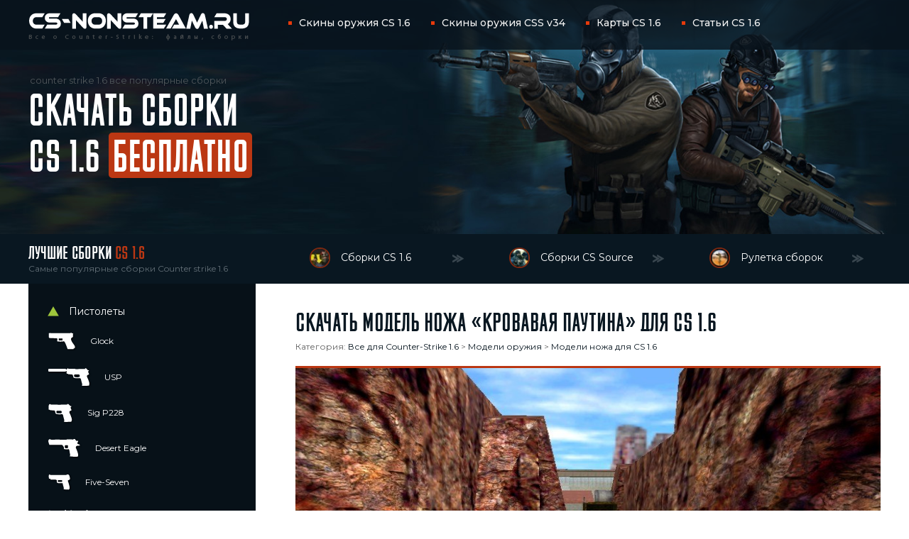

--- FILE ---
content_type: text/html; charset=utf-8
request_url: https://cs-nonsteam.ru/cs16-files/weapon-models/knife/2015-model-nozha-ohotnichiy-nozh-krovavaya-pautina-dlya-cs-1-6.html
body_size: 6366
content:
<!DOCTYPE html><html lang="ru"><head><meta name="viewport" content="width=device-width, initial-scale=1, maximum-scale=1" /><meta charset="utf-8"><title>Скачать модель ножа «Охотничий нож | Кровавая паутина» для CS 1.6</title><meta name="description" content="Приветствую вас, дорогие гости и пользователи нашего сайта. Представляю вам модель ножа, который был взят из скина игры CS:GO. Я думаю вам понравится данная модель и вы поиграете с ней. Приятной игры!"><meta name="keywords" content="модели оружия для cs 1.6, модели ножа для кс 1.6, модели оружия из кс го для кс 1.6, модель ножа охотничий нож кровавая паутина для cs 1.6"><meta name="generator" content="DataLife Engine (http://dle-news.ru)"><meta property="og:site_name" content="Скачать CS 1.6 бесплатно — Новые сборки Counter-Strike 1.6"><meta property="og:type" content="article"><meta property="og:title" content="Скачать модель ножа «Кровавая паутина» для CS 1.6"><meta property="og:url" content="https://cs-nonsteam.ru/cs16-files/weapon-models/knife/2015-model-nozha-ohotnichiy-nozh-krovavaya-pautina-dlya-cs-1-6.html"><meta property="og:description" content="img|2020-03/1585115216_de_nuke0000.jpg||filelink|https://yadi.sk/d/p4QOzBA4DX-94A||filesize|0.8"><link rel="search" type="application/opensearchdescription+xml" href="https://cs-nonsteam.ru/index.php?do=opensearch" title="Скачать CS 1.6 бесплатно — Новые сборки Counter-Strike 1.6"><link rel="canonical" href="https://cs-nonsteam.ru/cs16-files/weapon-models/knife/2015-model-nozha-ohotnichiy-nozh-krovavaya-pautina-dlya-cs-1-6.html"><link rel="alternate" type="application/rss+xml" title="Скачать CS 1.6 бесплатно — Новые сборки Counter-Strike 1.6" href="https://cs-nonsteam.ru/rss.xml"><link href="/engine/classes/min/index.php?charset=utf-8&amp;f=engine/editor/css/default.css&amp;v=24" rel="stylesheet" type="text/css"><script src="/engine/classes/min/index.php?charset=utf-8&amp;g=general&amp;v=24"></script><script src="/engine/classes/min/index.php?charset=utf-8&amp;f=engine/classes/js/jqueryui.js,engine/classes/js/dle_js.js&amp;v=24" defer></script> <meta name="yandex-verification" content="6512f3b40d628629" /><link rel="stylesheet" type="text/css" href="/templates/CS-NonSteam/css/style.css" /><link rel="stylesheet" type="text/css" href="/templates/CS-NonSteam/css/media.css" /> <link rel="stylesheet" type="text/css" href="/templates/CS-NonSteam/css/engine.css" /><link rel="shortcut icon" href="/templates/CS-NonSteam/images/favicon.ico" /><script src="/templates/CS-NonSteam/js/script.js"></script></head><body><div class="wrapper"><div class="header"><div class="full fdop"><div class="top-menu-l"> <a href="/" class="logo"></a> <ul class="nav" id="nav" itemscope="" itemtype="https://schema.org/SiteNavigationElement"> <li itemprop="name"><a itemprop="url" class="top-menu-a" href="/cs16-files/weapon-models/">Скины оружия CS 1.6</a></li> <li itemprop="name"><a itemprop="url" class="top-menu-a" href="/css34-files/weapon-models-css/">Скины оружия CSS v34</a></li> <li itemprop="name"><a itemprop="url" class="top-menu-a" href="/karti/">Карты CS 1.6</a></li> <li itemprop="name"><a itemprop="url" class="top-menu-a" href="/articles/">Статьи CS 1.6</a></li> </ul> <div class="about"> <p>counter strike 1.6 все популярные сборки</p> <p>СКАЧАТЬ СБОРКИ</p> <p>CS 1.6 <span>БЕСПЛАТНО</span></p> </div> </div></div></div><div class="panel"><div class="full"><div class="title"><p>Лучшие сборки <span>CS 1.6</span></p><p>Самые популярные сборки Counter strike 1.6</p></div><ul class="list"><li><a href="/cs16/"><img src="/csico/csico32.jpg" alt="Сборки CS 1.6"> Сборки CS 1.6</a></li><li><a href="/css/"><img src="/csico/csico20.jpg" alt="Сборки CS Source"> Сборки CS Source</a></li><li><a href="/ruletka/105-ruletka.html"><img src="/csico/csico70.jpg" alt="Рулетка сборок"> Рулетка сборок</a></li></ul><div class="clear"></div></div></div> <div class="container full"> <div class="content"> <div id='dle-content'><section itemscope itemtype="http://schema.org/Article"><link itemprop="mainEntityOfPage" href="https://cs-nonsteam.ru/cs16-files/weapon-models/knife/2015-model-nozha-ohotnichiy-nozh-krovavaya-pautina-dlya-cs-1-6.html"> <h1 class="c-title" itemprop="headline">Скачать модель ножа «Кровавая паутина» для CS 1.6</h1> <meta itemprop="description" content="Приветствую вас, дорогие гости и пользователи нашего сайта. Представляю вам модель ножа, который был взят из скина игры CS:GO. Я думаю вам понравится данная модель и вы поиграете с ней. Приятной игры!"><meta itemprop="datePublished" content="2020-03-25"><meta itemprop="dateModified" content="2020-03-25"><link itemprop="url" href="https://cs-nonsteam.ru/cs16-files/weapon-models/knife/2015-model-nozha-ohotnichiy-nozh-krovavaya-pautina-dlya-cs-1-6.html"><meta itemprop="author" content="CS-NonSteam.ru"> <div class="viewn-cat">Категория: <a href="https://cs-nonsteam.ru/cs16-files/">Все для Counter-Strike 1.6</a> &gt; <a href="https://cs-nonsteam.ru/cs16-files/weapon-models/">Модели оружия</a> &gt; <a itemprop="item" href="https://cs-nonsteam.ru/cs16-files/weapon-models/knife/"><span itemprop="name">Модели ножа для CS 1.6</span></a><meta itemprop="position" content="2"></div><div class="c-images" itemprop="image" itemscope="" itemtype="https://schema.org/ImageObject"> <meta itemprop="width" content="800"> <meta itemprop="height" content="600"><img itemprop="url image" class="xfieldimage img" src="/uploads/posts/2020-03/1585115216_de_nuke0000.jpg" alt=""></div> <ul class="soc" style="height: auto;padding: 20px;"><li class="soc-pod" style="line-height: normal;top: 0;"><div class="ya-share2" data-services="collections,vkontakte,facebook,odnoklassniki,moimir,twitter,viber,whatsapp,skype,telegram" data-size="s"></div></li><li class="soc-view-comm" style="line-height: normal;"><span class="i1">758</span> <span class="i2">0</span></li></ul><div class="c-text"> <div class="panel_btn_page"> <a href="/engine/go.php?url=aHR0cHM6Ly95YWRpLnNrL2QvcDRRT3pCQTREWC05NEE%2FTCkoMlMzIzI2OTcxZjFjN2E3YjAy" target="_blank" class="btn_down_3"><img src="/img/yandex-link.png" alt="скачать с яндекса">Скачать файл</a> <span class="size_file"><i class="mr-2"><img src="/img/filesize.png" alt=""></i>Размер архива:&nbsp;<b><span>0.8</span></b>&nbsp;Мб</span> </div> <h3 class="h3-aboutcs">Как установить модель ножа «Кровавая паутина» в CS 1.6</h3> <div class="description_game"> <ol class="install-guide"> <li class="install-guide__item">Скачиваем модель ножа «Кровавая паутина» для CS 1.6</li> <li class="install-guide__item">Распаковываем содержимое архива в любом месте на диске</li> <li class="install-guide__item">Все внутренние папки&nbsp;<b>models/sound</b>&nbsp;копируем с заменой в папку&nbsp;<b>cstrike</b></li> </ol> <p style="margin-top:15px;padding:15px;background-color: #071118;color: #fff;">Для стабильной работы загружаемых файлов рекомендуем <a href="https://cs-nonsteam.ru/cs16/4-cs-russian.html" style="color: #efcb4a;">скачать cs 1.6</a> - чистую версию, которая имеет оригинальную начинку и оптимально настроена.</p> </div> </div> <div class="viewn-cat" style="top:-5px;margin-bottom: 10px;">25.03.2020 © Все материалы представлены исключительно в ознакомительных целях.</div><div class="viewn-title">Похожие файлы:</div><div class="rand"> <div class="rand-i"> <a href="https://cs-nonsteam.ru/cs16-files/weapon-models/ak47/1351-model-hd-ak-47-alliance-v2-dlya-cs-1-6.html"></a> <img class="xfieldimage img" src="/uploads/posts/2020-03/thumbs/1583586778_cs_office0000.jpg" alt=""><div class="ells"><span>Модель HD AK-47 «Alliance v2» для CS 1.6</span></div></div><div class="rand-i"> <a href="https://cs-nonsteam.ru/cs16-files/weapon-models/glock/441-model-glock-vulkan-dlja-cs-1-6.html"></a> <img class="xfieldimage img" src="/uploads/posts/2019-11/thumbs/1573970144_csg_office0000.jpg" alt=""><div class="ells"><span>Модель Glock «Вулкан» для CS 1.6</span></div></div><div class="rand-i"> <a href="https://cs-nonsteam.ru/cs16-files/weapon-models/deagle/560-model-deagle-rzhavyy-kobalt-dlya-cs-1-6.html"></a> <img class="xfieldimage img" src="/uploads/posts/2019-11/thumbs/1574761566_cs_havana0000.jpg" alt=""><div class="ells"><span>Модель Deagle «Ржавый кобальт» для CS 1.6</span></div></div><div class="rand-i"> <a href="https://cs-nonsteam.ru/cs16-files/weapon-models/awp/1927-model-hd-awp-warlord-dlja-cs-1-6.html"></a> <img class="xfieldimage img" src="/uploads/posts/2020-03/thumbs/1584807505_cs_tibet0000.jpg" alt=""><div class="ells"><span>Модель HD AWP «Warlord» для CS 1.6</span></div></div><div class="rand-i"> <a href="https://cs-nonsteam.ru/cs16-files/weapon-models/knife/2158-skachat-shadow-daggers-slaughter-dlya-cs-16.html"></a> <img class="xfieldimage img" src="/uploads/posts/2020-04/thumbs/1586089818_cs_italy0000.jpg" alt=""><div class="ells"><span>Модель ножа «Shadow Daggers | Slaughter» для CS 1.6</span></div></div><div class="rand-i"> <a href="https://cs-nonsteam.ru/cs16-files/weapon-models/ak47/1292-model-ak-47-the-empress-dlya-cs-1-6.html"></a> <img class="xfieldimage img" src="/uploads/posts/2020-03/thumbs/1583348090_css_cache2x20000.jpg" alt=""><div class="ells"><span>Модель AK-47 «The Empress» для CS 1.6</span></div></div></div><div class="clear"></div><div class="center"><a href="/cs16-files/weapon-models/" class="rand-btn">Посмотреть другие модели оружия для CS 1.6</a></div><div class="comm-title">Комментарии:</div> <div class="no-comments">Комментариев пока нет, но Вы можете стать первым!</div><div class="comments-loop"><div id="dle-ajax-comments"></div></div><form method="post" name="dle-comments-form" id="dle-comments-form" ><div class="box"><div id="addcomment" class="addcomment"><div class="comm-title" style="padding-bottom:15px;">ДОБАВИТЬ Комментарий:</div><div class="box_in"><div class="ui-form"><div class="form-group combo"><div class="combo_field"><input placeholder="Ваше имя" type="text" name="name" id="name" class="wide" required></div></div><div class="form_submit"></div><div id="comment-editor"><div class="bb-editor"><textarea name="comments" id="comments" cols="70" rows="10"></textarea></div></div> </div></div></div><button class="comm-btn" type="submit" name="submit"><em>Добавить комментарий</em></button><div class="clear"></div></div><input type="hidden" name="subaction" value="addcomment"><input type="hidden" name="post_id" id="post_id" value="2015"><input type="hidden" name="user_hash" value="12fd35020f03b508f73952e29465430083e2d78e"></form><div style="display: none;" itemprop="publisher" itemscope itemtype="https://schema.org/Organization"> <div itemprop="logo" itemscope itemtype="https://schema.org/ImageObject"> <img itemprop="url image" src="/templates/CS-NonSteam/images/logo.png" alt="logotip" style="display:none;"/> <meta itemprop="width" content="311"> <meta itemprop="height" content="39"> </div> <meta itemprop="name" content="CS-NonSteam.Ru"> </div></section></div></div>  <div class="block" id="nav-left" itemscope="" itemtype="https://schema.org/SiteNavigationElement"><div class="block-menu"><div class="block-menu-title">Пистолеты</div><ul> <li itemprop="name"><a itemprop="url" class="weapon-menu-a" href="/cs16-files/weapon-models/glock/"><img class="weapon-menu-img" src="/img/skins/glock.png" alt="Glock"> Glock</a></li> <li itemprop="name"><a itemprop="url" class="weapon-menu-a" href="/cs16-files/weapon-models/usp/"><img class="weapon-menu-img" src="/img/skins/usp.png" alt="USP"> USP</a></li> <li itemprop="name"><a itemprop="url" class="weapon-menu-a" href="/cs16-files/weapon-models/sig-p228/"><img class="weapon-menu-img" src="/img/skins/p228.png" alt="Sig P228"> Sig P228</a></li> <li itemprop="name"><a itemprop="url" class="weapon-menu-a" href="/cs16-files/weapon-models/deagle/"><img class="weapon-menu-img" src="/img/skins/deagle.png" alt="Desert Eagle"> Desert Eagle</a></li> <li itemprop="name"><a itemprop="url" class="weapon-menu-a" href="/cs16-files/weapon-models/five-seven/"><img class="weapon-menu-img" src="/img/skins/fiveseven.png" alt="Five-Seven"> Five-Seven</a></li> <li itemprop="name"><a itemprop="url" class="weapon-menu-a" href="/cs16-files/weapon-models/dual-elites/"><img class="weapon-menu-img" src="/img/skins/dualelites.png" alt="Dual Elites"> Dual Elites</a></li> </ul></div><div class="block-menu"><div class="block-menu-title">Дробовики</div><ul> <li itemprop="name"><a itemprop="url" class="weapon-menu-a" href="/cs16-files/weapon-models/benelli-m3/"><img class="weapon-menu-img" src="/img/skins/m3.png" alt="Benelli M3"> Benelli M3</a></li> <li itemprop="name"><a itemprop="url" class="weapon-menu-a" href="/cs16-files/weapon-models/xm1014/"><img class="weapon-menu-img" src="/img/skins/xm1014.png" alt="XM1014"> XM1014</a></li> </ul></div><div class="block-menu"><div class="block-menu-title">Автоматы</div><ul> <li itemprop="name"><a itemprop="url" class="weapon-menu-a" href="/cs16-files/weapon-models/tmp/"><img class="weapon-menu-img" src="/img/skins/tmp.png" alt="TMP"> TMP</a></li> <li itemprop="name"><a itemprop="url" class="weapon-menu-a" href="/cs16-files/weapon-models/mac-10/"><img class="weapon-menu-img" src="/img/skins/mac10.png" alt="MAC-10"> MAC-10</a></li> <li itemprop="name"><a itemprop="url" class="weapon-menu-a" href="/cs16-files/weapon-models/mp5/"><img class="weapon-menu-img" src="/img/skins/mp5.png" alt="MP5"> MP5</a></li> <li itemprop="name"><a itemprop="url" class="weapon-menu-a" href="/cs16-files/weapon-models/ump-45/"><img class="weapon-menu-img" src="/img/skins/ump45.png" alt="UMP-45"> UMP-45</a></li> <li itemprop="name"><a itemprop="url" class="weapon-menu-a" href="/cs16-files/weapon-models/p90/"><img class="weapon-menu-img" src="/img/skins/p90.png" alt="P90"> P90</a></li> </ul></div><div class="block-menu"><div class="block-menu-title">Винтовки</div><ul> <li itemprop="name"><a itemprop="url" class="weapon-menu-a" href="/cs16-files/weapon-models/famas/"><img class="weapon-menu-img" src="/img/skins/famas.png" alt="Famas"> Famas</a></li> <li itemprop="name"><a itemprop="url" class="weapon-menu-a" href="/cs16-files/weapon-models/galil/"><img class="weapon-menu-img" src="/img/skins/galil.png" alt="Galil"> Galil</a></li> <li itemprop="name"><a itemprop="url" class="weapon-menu-a" href="/cs16-files/weapon-models/ak47/"><img class="weapon-menu-img" src="/img/skins/ak47.png" alt="AK-47"> AK-47</a></li> <li itemprop="name"><a itemprop="url" class="weapon-menu-a" href="/cs16-files/weapon-models/scout/"><img class="weapon-menu-img" src="/img/skins/scout.png" alt="Scout"> Scout</a></li> <li itemprop="name"><a itemprop="url" class="weapon-menu-a" href="/cs16-files/weapon-models/m4a1/"><img class="weapon-menu-img" src="/img/skins/m4a1.png" alt="M4A1"> M4A1</a></li> <li itemprop="name"><a itemprop="url" class="weapon-menu-a" href="/cs16-files/weapon-models/aug/"><img class="weapon-menu-img" src="/img/skins/aug.png" alt="AUG"> AUG</a></li> <li itemprop="name"><a itemprop="url" class="weapon-menu-a" href="/cs16-files/weapon-models/sig-552/"><img class="weapon-menu-img" src="/img/skins/sig552.png" alt="SIG-552"> SIG-552</a></li> <li itemprop="name"><a itemprop="url" class="weapon-menu-a" href="/cs16-files/weapon-models/sg-550/"><img class="weapon-menu-img" src="/img/skins/sg550.png" alt="SG-550"> SG-550</a></li> <li itemprop="name"><a itemprop="url" class="weapon-menu-a" href="/cs16-files/weapon-models/g3sg1/"><img class="weapon-menu-img" src="/img/skins/g3sg1.png" alt="G3/SG1"> G3/SG1</a></li> <li itemprop="name"><a itemprop="url" class="weapon-menu-a" href="/cs16-files/weapon-models/awp/"><img class="weapon-menu-img" src="/img/skins/awp.png" alt="AWP"> AWP</a></li> <li itemprop="name"><a itemprop="url" class="weapon-menu-a" href="/cs16-files/weapon-models/m249/"><img class="weapon-menu-img" src="/img/skins/m249.png" alt="M249"> M249</a></li> </ul></div><div class="block-menu"><div class="block-menu-title">Прочее</div><ul> <li itemprop="name"><a itemprop="url" class="weapon-menu-a" href="/cs16-files/weapon-models/knife/"><img class="weapon-menu-img" src="/img/skins/knife.png" alt="Нож"> Нож</a></li> <li itemprop="name"><a itemprop="url" class="weapon-menu-a" href="/cs16-files/weapon-models/grenades/"><img class="weapon-menu-img" src="/img/skins/grenades.png" alt="Гранаты"> Гранаты</a></li> <li itemprop="name"><a itemprop="url" class="weapon-menu-a" href="/cs16-files/weapon-models/bomba-c4/"><img class="weapon-menu-img" src="/img/skins/bomb.png" alt="Бомба"> Бомба</a></li> <li itemprop="name"><a itemprop="url" class="weapon-menu-a" href="/cs16-files/weapon-models/backpack/"><img class="weapon-menu-img" src="/img/skins/backpack.png" alt="Рюкзак"> Рюкзак</a></li> <li itemprop="name"><a itemprop="url" class="weapon-menu-a" href="/cs16-files/weapon-models/packs/"><img class="weapon-menu-img" src="/img/skins/packs.png" alt="Паки оружия"> Паки оружия</a></li> </ul></div></div>  <div class="clear"></div></div><div class="footer"><div class="full"><div class="ftext">CS-NonSteam.ru - лучшие сборки Counter-Strike 1.6 бесплатно &copy; 2011–2025</div><div class="flink"></div><ul class="fblank"><li><script type="text/javascript" > (function(m,e,t,r,i,k,a){m[i]=m[i]||function(){(m[i].a=m[i].a||[]).push(arguments)}; m[i].l=1*new Date(); for (var j = 0; j < document.scripts.length; j++) {if (document.scripts[j].src === r) { return; }} k=e.createElement(t),a=e.getElementsByTagName(t)[0],k.async=1,k.src=r,a.parentNode.insertBefore(k,a)}) (window, document, "script", "https://mc.webvisor.org/metrika/tag_ww.js", "ym"); ym(99567367, "init", { clickmap:true, trackLinks:true, accurateTrackBounce:true, webvisor:true });</script><noscript><div><img src="https://mc.yandex.ru/watch/99567367" style="position:absolute; left:-9999px;" alt="" /></div></noscript> </li></ul> <a href="https://cs-nonsteam.ru/" class="copy" target="_blank"><p>designed by studio</p> <p>coolness.world</p></a><div class="clear"></div></div></div></div> <script><!--
var dle_root = '/';
var dle_admin = '';
var dle_login_hash = '12fd35020f03b508f73952e29465430083e2d78e';
var dle_group = 5;
var dle_skin = 'CS-NonSteam';
var dle_wysiwyg = '-1';
var quick_wysiwyg = '1';
var dle_act_lang = ["Да", "Нет", "Ввод", "Отмена", "Сохранить", "Удалить", "Загрузка. Пожалуйста, подождите..."];
var menu_short = 'Быстрое редактирование';
var menu_full = 'Полное редактирование';
var menu_profile = 'Просмотр профиля';
var menu_send = 'Отправить сообщение';
var menu_uedit = 'Админцентр';
var dle_info = 'Информация';
var dle_confirm = 'Подтверждение';
var dle_prompt = 'Ввод информации';
var dle_req_field = 'Заполните все необходимые поля';
var dle_del_agree = 'Вы действительно хотите удалить? Данное действие невозможно будет отменить';
var dle_spam_agree = 'Вы действительно хотите отметить пользователя как спамера? Это приведёт к удалению всех его комментариев';
var dle_complaint = 'Укажите текст Вашей жалобы для администрации:';
var dle_big_text = 'Выделен слишком большой участок текста.';
var dle_orfo_title = 'Укажите комментарий для администрации к найденной ошибке на странице';
var dle_p_send = 'Отправить';
var dle_p_send_ok = 'Уведомление успешно отправлено';
var dle_save_ok = 'Изменения успешно сохранены. Обновить страницу?';
var dle_reply_title= 'Ответ на комментарий';
var dle_tree_comm = '0';
var dle_del_news = 'Удалить статью';
var dle_sub_agree = 'Вы действительно хотите подписаться на комментарии к данной публикации?';
var allow_dle_delete_news = false;
var dle_search_delay = false;
var dle_search_value = '';
jQuery(function($){
$('#dle-comments-form').submit(function() {	doAddComments();	return false;
});
FastSearch();
});
//--></script> <script src="https://yastatic.net/share2/share.js"></script> </body></html>
<!-- DataLife Engine Copyright SoftNews Media Group (http://dle-news.ru) -->


--- FILE ---
content_type: text/css
request_url: https://cs-nonsteam.ru/templates/CS-NonSteam/css/media.css
body_size: 791
content:
@media only screen and (max-width: 1100px) {
	html, body {
		overflow-x:hidden;
	}
	
	.wrapper {
		min-width:320px;
	}
	
	.full {
		width:auto;
		margin:0;
	}
    .fdop {
        background: none;
    }
	.top-menu-l {
        width: auto;
        height: auto;
    }
    
	.block {
		background:#071118;
		float:none;
		width:auto;
		padding:20px;
	}
	
	.container:after {
		display:none;
	}
	
	.container {
		display: flex;
		flex-direction: column-reverse;
	}
	
	.content {
		float:none;
		width:auto;
		padding:20px;
	}
	
	.panel {
		display:none;
	}
	
	.logo {
		position:static;
		display:block;
		margin:0 auto;
	}
	
	.nav {
		position:static;
		text-align:center;
	}
	
	.nav li {
		display:inline-block;
		float:none;
		margin:10px;
	}
	
	.about p:nth-child(1) {
		font-size:12px;
		color:#ccc;
	}
	
	.about p:nth-child(2), .about p:nth-child(3) {
		font-size:50px;
		margin-bottom:-5px;
	}
	
	.about span {
		height: 53px;
		line-height: 66px;
	}
	
	.about {
		position:static;
		text-align:center;
		padding-top:20px;
	}
	
	.header {
		height:auto;
		padding:20px;
	}
	
	.block-menu ul {
		margin-top:10px;
	}
	
	.block-menu {
		padding-bottom:20px;
		margin-bottom:20px;
	}
	
	.c-images img {
		width:100%;
		max-height:300px;
	}
	
	.c-panel {
		height:auto;
		padding:10px;
		border:0;
		border-radius:0;
	}
	
	.c-panel a {
		margin:10px;
	}
	
	.c-text {
		padding:20px 0;
	}
	
	.viewn-title {
		margin-top:30px;
		padding:20px 0;
	}
	
	.viewn-images img {
		position:static;
		width:100%;
		max-height:300px;
		min-height:174px;
	}
	
	.viewn {
		padding-left:0;
		margin-bottom:30px;
	}
	
	.game-about {
		padding-bottom:30px;
	}
	
	.footer, .footer .full {
		height:auto;
	}
	
	.footer .full:after {
		display:none;
	}
	
	.footer {
		padding:20px;
	}
	
	.ftext {
		padding-top:5px;
	}
	
	.ftext, .flink, .fblank, .copy {
		position:static;
		display:block;
	}
	
	.flink a {
		float:none;
		display:inline-block;
		margin:0 5px;
	}
	
	.ftext, .flink {
		text-align:center;
	}
	
	.flink {
		margin-top:15px;
	}
	
	.fblank {
		text-align:center;
		margin-top:25px;
	}
	
	.copy {
		width:100px;
		margin:0 auto;
		margin-top:10px;
		margin-bottom:-10px;
	}
	
	.soc-pod {
		display:none !important;
	}
	
	.soc-rat {
		padding-left:0 !important;
	}
	
	.soc {
		padding:0 20px;
	}
	
	.game-r {
		padding-top:30px;
	}
	
	.game-l, .game-r {
		float:none;
		width:auto;
	}
	
	.game-r li {
		float:none !important;
		width:auto;
		height:auto;
	}
	
	.game-r img {
		width:100%;
		height:auto;
		max-height:250px;
	}
	
	.rand-i {
		width:auto;
		float:none;
		margin-right:0;
	}
	
	.comm__ava {
		display:none;
	}
	
	.comm_ {
		margin-left:0px;
		padding-left:20px;
		padding-right:20px;
	}
	
	.comm__panel {
		left:-8px;
	}
	
	.addcomment input {
		width:100%;
		margin-bottom:10px;
	}
	
	.combo_field, .form-group.combo, .form_submit input, .form_submit {
		display:block;
		margin:0;
		float:none;
	}
	
	.form_submit input {
		margin-bottom:10px;
		margin-top:10px;
	}
	
	.c-captcha {
		text-align:center;
	}
	
	.comm-btn {
		float:none;
		margin:0 auto;
		display:block;
		margin-top:20px;
	}
	
	.ui-dialog {
		width:auto !important;
		margin:20px !important;
	}
	
	.c-images .c-panel {
		display:none;
	}
}
@media only screen and (min-width: 1300px) {
	.header {
    	height: 290px;
 }
    .about {
        top: 100px;
    }
}
@media only screen and (min-width: 1500px) {
	.header {
    	height: 310px;
 }
    .about {
        top: 100px;
    }
}
@media only screen and (min-width: 1600px) {
	.header {
    	height: 320px;
 }
    .about {
        top: 105px;
    }
}
@media only screen and (min-width: 1700px) {
	.header {
    	height: 340px;
 }
    .about {
        top: 120px;
    }
}
@media only screen and (min-width: 1800px) {
	.header {
    	height: 380px;
 }
    .about {
        top: 130px;
    }
}